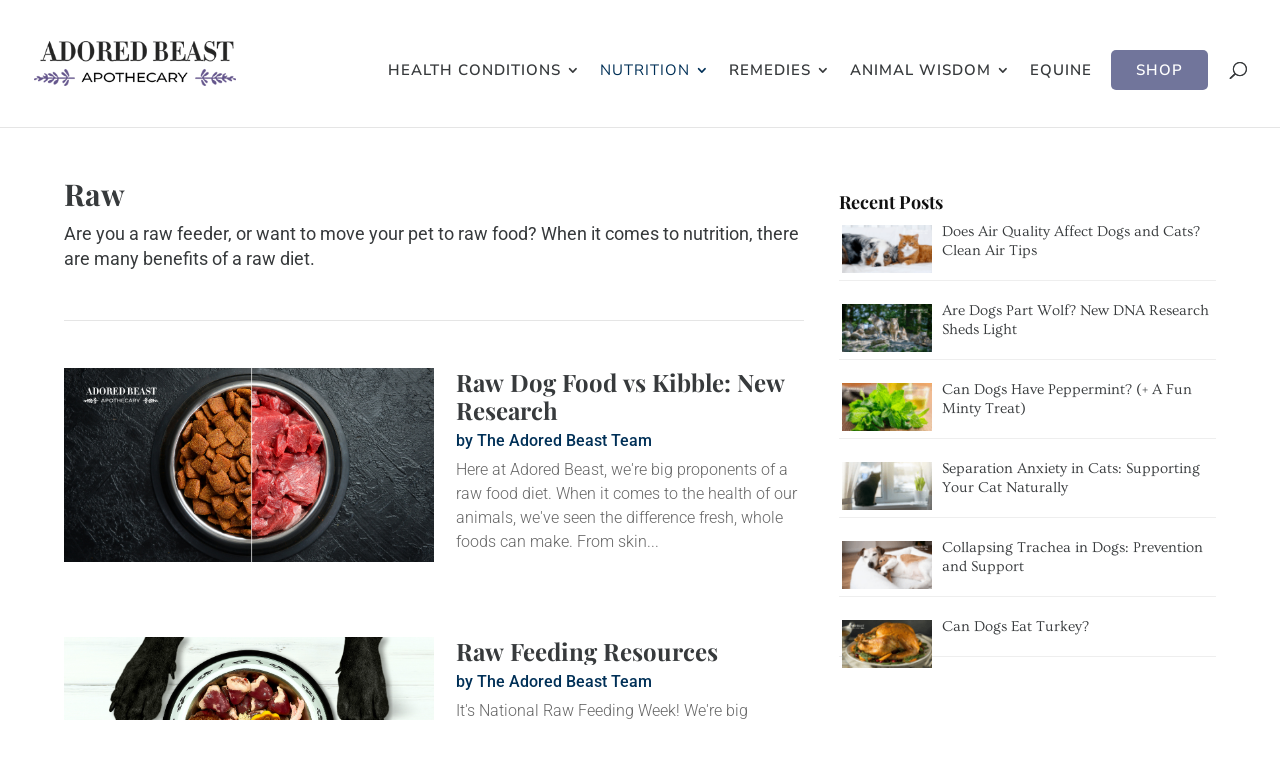

--- FILE ---
content_type: text/css
request_url: https://blog.adoredbeast.com/wp-content/et-cache/taxonomy/category/26/et-divi-dynamic-tb-50391-tb-50508-late.css?ver=1765306345
body_size: 107
content:
@font-face{font-family:ETmodules;font-display:block;src:url(//blog.adoredbeast.com/wp-content/themes/Divi/core/admin/fonts/modules/social/modules.eot);src:url(//blog.adoredbeast.com/wp-content/themes/Divi/core/admin/fonts/modules/social/modules.eot?#iefix) format("embedded-opentype"),url(//blog.adoredbeast.com/wp-content/themes/Divi/core/admin/fonts/modules/social/modules.woff) format("woff"),url(//blog.adoredbeast.com/wp-content/themes/Divi/core/admin/fonts/modules/social/modules.ttf) format("truetype"),url(//blog.adoredbeast.com/wp-content/themes/Divi/core/admin/fonts/modules/social/modules.svg#ETmodules) format("svg");font-weight:400;font-style:normal}

--- FILE ---
content_type: text/css
request_url: https://blog.adoredbeast.com/wp-content/et-cache/global/et-divi-customizer-global.min.css?ver=1743081043
body_size: 4272
content:
body,.et_pb_column_1_2 .et_quote_content blockquote cite,.et_pb_column_1_2 .et_link_content a.et_link_main_url,.et_pb_column_1_3 .et_quote_content blockquote cite,.et_pb_column_3_8 .et_quote_content blockquote cite,.et_pb_column_1_4 .et_quote_content blockquote cite,.et_pb_blog_grid .et_quote_content blockquote cite,.et_pb_column_1_3 .et_link_content a.et_link_main_url,.et_pb_column_3_8 .et_link_content a.et_link_main_url,.et_pb_column_1_4 .et_link_content a.et_link_main_url,.et_pb_blog_grid .et_link_content a.et_link_main_url,body .et_pb_bg_layout_light .et_pb_post p,body .et_pb_bg_layout_dark .et_pb_post p{font-size:16px}.et_pb_slide_content,.et_pb_best_value{font-size:18px}body{color:#373a3c}h1,h2,h3,h4,h5,h6{color:#373a3c}body{line-height:1.6em}#et_search_icon:hover,.mobile_menu_bar:before,.mobile_menu_bar:after,.et_toggle_slide_menu:after,.et-social-icon a:hover,.et_pb_sum,.et_pb_pricing li a,.et_pb_pricing_table_button,.et_overlay:before,.entry-summary p.price ins,.et_pb_member_social_links a:hover,.et_pb_widget li a:hover,.et_pb_filterable_portfolio .et_pb_portfolio_filters li a.active,.et_pb_filterable_portfolio .et_pb_portofolio_pagination ul li a.active,.et_pb_gallery .et_pb_gallery_pagination ul li a.active,.wp-pagenavi span.current,.wp-pagenavi a:hover,.nav-single a,.tagged_as a,.posted_in a{color:#003057}.et_pb_contact_submit,.et_password_protected_form .et_submit_button,.et_pb_bg_layout_light .et_pb_newsletter_button,.comment-reply-link,.form-submit .et_pb_button,.et_pb_bg_layout_light .et_pb_promo_button,.et_pb_bg_layout_light .et_pb_more_button,.et_pb_contact p input[type="checkbox"]:checked+label i:before,.et_pb_bg_layout_light.et_pb_module.et_pb_button{color:#003057}.footer-widget h4{color:#003057}.et-search-form,.nav li ul,.et_mobile_menu,.footer-widget li:before,.et_pb_pricing li:before,blockquote{border-color:#003057}.et_pb_counter_amount,.et_pb_featured_table .et_pb_pricing_heading,.et_quote_content,.et_link_content,.et_audio_content,.et_pb_post_slider.et_pb_bg_layout_dark,.et_slide_in_menu_container,.et_pb_contact p input[type="radio"]:checked+label i:before{background-color:#003057}.container,.et_pb_row,.et_pb_slider .et_pb_container,.et_pb_fullwidth_section .et_pb_title_container,.et_pb_fullwidth_section .et_pb_title_featured_container,.et_pb_fullwidth_header:not(.et_pb_fullscreen) .et_pb_fullwidth_header_container{max-width:1200px}.et_boxed_layout #page-container,.et_boxed_layout.et_non_fixed_nav.et_transparent_nav #page-container #top-header,.et_boxed_layout.et_non_fixed_nav.et_transparent_nav #page-container #main-header,.et_fixed_nav.et_boxed_layout #page-container #top-header,.et_fixed_nav.et_boxed_layout #page-container #main-header,.et_boxed_layout #page-container .container,.et_boxed_layout #page-container .et_pb_row{max-width:1360px}a{color:#66839a}.nav li ul{border-color:#66839a}.et_secondary_nav_enabled #page-container #top-header{background-color:#f0f0f0!important}#et-secondary-nav li ul{background-color:#f0f0f0}#et-secondary-nav li ul{background-color:#678499}#top-header,#top-header a{color:#383a3d}#et-secondary-nav li ul a{color:#ffffff}.et_header_style_centered .mobile_nav .select_page,.et_header_style_split .mobile_nav .select_page,.et_nav_text_color_light #top-menu>li>a,.et_nav_text_color_dark #top-menu>li>a,#top-menu a,.et_mobile_menu li a,.et_nav_text_color_light .et_mobile_menu li a,.et_nav_text_color_dark .et_mobile_menu li a,#et_search_icon:before,.et_search_form_container input,span.et_close_search_field:after,#et-top-navigation .et-cart-info{color:#373a3c}.et_search_form_container input::-moz-placeholder{color:#373a3c}.et_search_form_container input::-webkit-input-placeholder{color:#373a3c}.et_search_form_container input:-ms-input-placeholder{color:#373a3c}#main-header .nav li ul a{color:rgba(0,0,0,0.7)}#top-menu li a{font-size:15px}body.et_vertical_nav .container.et_search_form_container .et-search-form input{font-size:15px!important}#top-menu li a,.et_search_form_container input{font-weight:normal;font-style:normal;text-transform:uppercase;text-decoration:none;letter-spacing:1px}.et_search_form_container input::-moz-placeholder{font-weight:normal;font-style:normal;text-transform:uppercase;text-decoration:none;letter-spacing:1px}.et_search_form_container input::-webkit-input-placeholder{font-weight:normal;font-style:normal;text-transform:uppercase;text-decoration:none;letter-spacing:1px}.et_search_form_container input:-ms-input-placeholder{font-weight:normal;font-style:normal;text-transform:uppercase;text-decoration:none;letter-spacing:1px}#top-menu li.current-menu-ancestor>a,#top-menu li.current-menu-item>a,#top-menu li.current_page_item>a{color:#003057}.footer-widget,.footer-widget li,.footer-widget li a,#footer-info{font-size:14px}.footer-widget .et_pb_widget div,.footer-widget .et_pb_widget ul,.footer-widget .et_pb_widget ol,.footer-widget .et_pb_widget label{line-height:1.7em}#et-footer-nav .bottom-nav li.current-menu-item a{color:#2ea3f2}body .et_pb_button{font-size:18px;background-color:#003057;border-width:0px!important;border-radius:35px;font-weight:normal;font-style:normal;text-transform:uppercase;text-decoration:none;}body.et_pb_button_helper_class .et_pb_button,body.et_pb_button_helper_class .et_pb_module.et_pb_button{color:#ffffff}body .et_pb_button:after{font-size:28.8px}body .et_pb_bg_layout_light.et_pb_button:hover,body .et_pb_bg_layout_light .et_pb_button:hover,body .et_pb_button:hover{color:#ffffff!important;background-color:#66839a;border-radius:35px}h1,h2,h3,h4,h5,h6,.et_quote_content blockquote p,.et_pb_slide_description .et_pb_slide_title{font-weight:bold;font-style:normal;text-transform:none;text-decoration:none;line-height:1.1em}body.home-posts #left-area .et_pb_post .post-meta,body.archive #left-area .et_pb_post .post-meta,body.search #left-area .et_pb_post .post-meta,body.single #left-area .et_pb_post .post-meta{line-height:1.3em}body.home-posts #left-area .et_pb_post h2,body.archive #left-area .et_pb_post h2,body.search #left-area .et_pb_post h2,body.single .et_post_meta_wrapper h1{font-weight:bold;font-style:normal;text-transform:none;text-decoration:none}@media only screen and (min-width:981px){.et_header_style_left #et-top-navigation,.et_header_style_split #et-top-navigation{padding:50px 0 0 0}.et_header_style_left #et-top-navigation nav>ul>li>a,.et_header_style_split #et-top-navigation nav>ul>li>a{padding-bottom:50px}.et_header_style_split .centered-inline-logo-wrap{width:100px;margin:-100px 0}.et_header_style_split .centered-inline-logo-wrap #logo{max-height:100px}.et_pb_svg_logo.et_header_style_split .centered-inline-logo-wrap #logo{height:100px}.et_header_style_centered #top-menu>li>a{padding-bottom:18px}.et_header_style_slide #et-top-navigation,.et_header_style_fullscreen #et-top-navigation{padding:41px 0 41px 0!important}.et_header_style_centered #main-header .logo_container{height:100px}#logo{max-height:35%}.et_pb_svg_logo #logo{height:35%}.et_header_style_centered.et_hide_primary_logo #main-header:not(.et-fixed-header) .logo_container,.et_header_style_centered.et_hide_fixed_logo #main-header.et-fixed-header .logo_container{height:18px}.et-fixed-header #top-menu li a{font-size:14px}body.home-posts #left-area .et_pb_post .post-meta,body.archive #left-area .et_pb_post .post-meta,body.search #left-area .et_pb_post .post-meta,body.single #left-area .et_pb_post .post-meta{font-size:18px}}@media only screen and (min-width:1500px){.et_pb_row{padding:30px 0}.et_pb_section{padding:60px 0}.single.et_pb_pagebuilder_layout.et_full_width_page .et_post_meta_wrapper{padding-top:90px}.et_pb_fullwidth_section{padding:0}}@media only screen and (max-width:980px){.et_header_style_centered .mobile_nav .select_page,.et_header_style_split .mobile_nav .select_page,.et_mobile_menu li a,.mobile_menu_bar:before,.et_nav_text_color_light #top-menu>li>a,.et_nav_text_color_dark #top-menu>li>a,#top-menu a,.et_mobile_menu li a,#et_search_icon:before,#et_top_search .et-search-form input,.et_search_form_container input,#et-top-navigation .et-cart-info{color:rgba(0,0,0,0.6)}.et_close_search_field:after{color:rgba(0,0,0,0.6)!important}.et_search_form_container input::-moz-placeholder{color:rgba(0,0,0,0.6)}.et_search_form_container input::-webkit-input-placeholder{color:rgba(0,0,0,0.6)}.et_search_form_container input:-ms-input-placeholder{color:rgba(0,0,0,0.6)}}	h1,h2,h3,h4,h5,h6{font-family:'Ovo',Georgia,"Times New Roman",serif}body,input,textarea,select{font-family:'Roboto',Helvetica,Arial,Lucida,sans-serif}.et_pb_button{font-family:'Roboto',Helvetica,Arial,Lucida,sans-serif}#main-header,#et-top-navigation{font-family:'Nunito Sans',Helvetica,Arial,Lucida,sans-serif}body #page-container #sidebar{width:30%}body #page-container #left-area{width:70%}.et_right_sidebar #main-content .container:before{right:30%!important}.et_left_sidebar #main-content .container:before{left:30%!important}#main-header .nav li ul a{text-transform:capitalize!important}.et-search-form,.nav li ul,.et_mobile_menu,.footer-widget li:before,.et_pb_pricing li:before{border-color:#66839a!important}.swp_social_panel{margin-bottom:30px!important;max-width:600px}@media (max-width:1099px){.menu-remedies a:before{content:url(https://blog.adoredbeast.com/wp-content/uploads/2020/10/Remedies-icon.png)!important;float:left;font-size:55px;margin-right:15px;margin-top:-5px}.menu-equine a:before{content:url(https://blog.adoredbeast.com/wp-content/uploads/2022/03/Equine1.png)!important;float:left;font-size:55px;margin-right:15px;margin-top:-5px}.menu-wisdom a:before{content:url(https://blog.adoredbeast.com/wp-content/uploads/2020/10/wisdom-icon.png)!important;float:left;font-size:55px;margin-right:15px;margin-top:-5px}et_mobile_menu li li{padding-left:0%}.menu-nutrition a:before{content:url(https://blog.adoredbeast.com/wp-content/uploads/2020/10/Nutrition-icon.png)!important;float:left;font-size:55px;margin-right:15px;margin-top:-5px}.menu-health a:before{content:url(https://blog.adoredbeast.com/wp-content/uploads/2020/10/Health-Conditions-1.png)!important;float:left;font-size:55px;margin-right:15px;margin-top:-5px}.menu-supplements a:before{content:url(https://blog.adoredbeast.com/wp-content/uploads/2020/10/Supplements.png)!important;float:left;font-size:55px;margin-right:15px;margin-top:-5px}.sub-menu a:before{content:url(https://blg.adoredbeast.com/wp-content/uploads/2020/10/Nutrition-icon.png)!important;padding:0%!important;padding-left:12%!important;margin-right:0px!important}}span.nav-previous{max-width:360px!important;padding-bottom:25px!important}span.nav-next{max-width:360px!important}.et_pb_image img{padding-bottom:25px}.et_pb_css_mix_blend_mode_passthrough p{padding-bottom:1.6em}.wp-block-group.has-background{margin-bottom:20px}.single-post h1{padding-bottom:0px!important}.fullwidth-post-content h2{padding-bottom:0px!important;padding-top:10px!important}.fullwidth-post-content h3{padding-bottom:0px!important;padding-top:10px!important}.fullwidth-post-content h4{padding-bottom:0px!important;padding-top:10px!important}.fullwidth-post-content h5{padding-bottom:0px!important;padding-top:10px!important}.fullwidth-post-content h6{padding-bottom:0px!important;padding-top:10px!important}@media(max-width:980px){.single-post h4{padding-bottom:0px!important}}.shared-counts-wrap.style-fancy{max-width:470px;margin-bottom:30px!important}@media only screen and (min-width:768px){.custom-blog .et_pb_post .entry-featured-image-url{width:50%;float:left;margin-bottom:5%;margin-right:3%}}@media only screen and (min-width:768px){.et_pb_blog_0_tb_body .et_pb_post .entry-title a,.et_pb_blog_0_tb_body .not-found-title{overflow:hidden;text-overflow:ellipsis;display:-webkit-box;-webkit-line-clamp:2;-webkit-box-orient:vertical}}.et_pb_blog_0_tb_body .et_pb_post .post-content,.et_pb_blog_0_tb_body.et_pb_bg_layout_light .et_pb_post .post-content p,.et_pb_blog_0_tb_body.et_pb_bg_layout_dark .et_pb_post .post-content p{text-align:left;overflow:hidden;text-overflow:ellipsis;display:-webkit-box;-webkit-line-clamp:4;-webkit-box-orient:vertical}.custom-blog .et_pb_post .entry-featured-image-url{margin-bottom:15px}.custom-blog h2{padding-bottom:6px}.woocommerce #reviews #comments ol.commentlist li .comment-text,.woocommerce-page #reviews #comments ol.commentlist li .comment-text{padding-left:15px!important}@media(max-width:980px){.woocommerce-message{display:flex;flex-direction:column-reverse}body.et-db #page-container #et-boc .et-l .et_pb_section .et_pb_wc_cart_notice_0 .wc-forward{padding-top:10px!important;padding-bottom:10px!important;margin-top:10px}}.et_pb_widget_area_left{padding-right:0px;border-right:0px}.also-like .et_pb_gutters2 .et_pb_column_3_4 .et_pb_blog_grid .column.size-1of2 .et_pb_post,.et_pb_gutters2.et_pb_row .et_pb_column_3_4 .et_pb_blog_grid .column.size-1of2 .et_pb_post{margin-bottom:0%!important}@media (max-width:479px){.et_pb_column .et_pb_blog_grid .column.size-1of1 .et_pb_post,.et_pb_column .et_pb_widget{margin-bottom:4%!important}}@media (min-width:960px){.custrow .et_pb_column_3_4{width:64.25%!important}.custrow .et_pb_column_1_4{width:32.75%!important}}@media screen and (max-width:1024px) and (min-width:980px){.custrow.et_pb_column{display:block;width:100%!important}}#top-menu li.current-menu-ancestor>a,#top-menu li.current-menu-item>a,#top-menu li.current_page_item>a,.et_color_scheme_red #top-menu li.current-menu-ancestor>a,.et_color_scheme_red #top-menu li.current-menu-item>a,.et_color_scheme_red #top-menu li.current_page_item>a,.et_color_scheme_pink #top-menu li.current-menu-ancestor>a,.et_color_scheme_pink #top-menu li.current-menu-item>a,.et_color_scheme_pink #top-menu li.current_page_item>a,.et_color_scheme_orange #top-menu li.current-menu-ancestor>a,.et_color_scheme_orange #top-menu li.current-menu-item>a,.et_color_scheme_orange #top-menu li.current_page_item>a,.et_color_scheme_green #top-menu li.current-menu-ancestor>a,.et_color_scheme_green #top-menu li.current-menu-item>a,.et_color_scheme_green #top-menu li.current_page_item>a{font-weight:bold}.et-search-form,.nav li ul,.et_mobile_menu,.footer-widget li:before,.et_pb_pricing li:before{border-color:#ddd!important}.et_mobile_menu{padding:0%!important;border-top:1px solid #ddd!important}.et_mobile_menu li a{padding:28px 10%;font-size:18px!important;text-transform:uppercase;font-weight:400!important;letter-spacing:1px!important}@media (max-width:980px){.container.et_menu_container{width:calc(100% - 60px)}}.et_mobile_menu{margin-left:-30px;padding:5%;width:calc(100% + 60px)}.mobile_nav.opened .mobile_menu_bar:before{content:"4d"}@media (max-width:980px){.et_header_style_left #logo,.et_header_style_split #logo{max-width:40%!important}}.breadcrumbs{color:#003057!important;font-size:15px;font-weight:400;line-height:20px}.breadcrumbs a,a:hover{color:#003057!important}.breadcrumb_last{color:#003057!important}@media (min-width:1100px){.cta-button{border-radius:5px;background:#71759B!important}.cta-button a{font-weight:700!important;padding-top:13px!important;padding-bottom:13px!important;padding-right:25px!important;padding-left:25px!important;color:#ffffff!important}.cta-button:hover{background:#8c91c1!important;color:#ffffff!important;transition:none!important}}@media (min-width:1431px){#et_top_search{margin:13px 0 0 22px!important}}#top-menu li{padding-right:15px}@media (max-width:1150px){#et_mobile_nav_menu{display:block}#top-menu{display:none}}@media (max-width:1430px) and (min-width:1100px){#et_top_search{margin:15px 0 0 22px}}@media (max-width:1099px) and (min-width:981px){#et_top_search{margin:10px 0 0 22px}}#top-menu a:hover{color:#003057}.wp-block-group.has-background{padding:1.5em 2em 1.5em 2em;border-radius:15px}@media (max-width:980px){.cta-button{border-radius:5px;background:#71759B!important;margin-top:20px!important;margin-bottom:20px!important;margin-right:25px!important;margin-left:25px!important;color:#ffffff!important;text-align:center;font-weight:800!important}}@media (max-width:1099px) and (min-width:981px){.cta-button{border-radius:5px;background:#71759B!important;margin-top:20px!important;margin-bottom:20px!important;margin-right:60px!important;margin-left:60px!important;color:#ffffff!important;text-align:center}}.et_mobile_menu li a:hover,.nav ul li a:hover{color:#373a3c}.cta-button a{color:#ffffff!important}@media (max-width:980px){.container.et_menu_container{width:calc(100% - 35px)!important}}li{padding-left:0%}#page-container .mobile_nav li ul.hide{display:none!important}#page-container .mobile_nav .menu-item-has-children{position:relative}#page-container .mobile_nav .menu-item-has-children>a{background:transparent}#page-container .mobile_nav .menu-item-has-children>a+span{position:absolute;right:0;top:1px;padding:22px 35px;font-size:20px;font-weight:700;cursor:pointer;z-index:3}#page-container span.menu-closed:before{content:"\4c";display:block;color:#000;font-size:16px;font-family:ETmodules}#page-container span.menu-closed.menu-open:before{content:"\4d"}.nav li ul{border-top:1px solid #b7b}.et_mobile_menu li a{border-bottom:1px solid rgb(216 216 216)}.et_mobile_menu li li{padding-left:1%}.sub-menu li a:hover{color:#66839a!important;background:#ffffff!important}#top-menu li.current-menu-ancestor>a,#top-menu li.current-menu-item>a,#top-menu li.current_page_item>a,.et_color_scheme_red #top-menu li.current-menu-ancestor>a,.et_color_scheme_red #top-menu li.current-menu-item>a,.et_color_scheme_red #top-menu li.current_page_item>a,.et_color_scheme_pink #top-menu li.current-menu-ancestor>a,.et_color_scheme_pink #top-menu li.current-menu-item>a,.et_color_scheme_pink #top-menu li.current_page_item>a,.et_color_scheme_orange #top-menu li.current-menu-ancestor>a,.et_color_scheme_orange #top-menu li.current-menu-item>a,.et_color_scheme_orange #top-menu li.current_page_item>a,.et_color_scheme_green #top-menu li.current-menu-ancestor>a,.et_color_scheme_green #top-menu li.current-menu-item>a,.et_color_scheme_green #top-menu li.current_page_item>a{font-weight:normal!important}#top-menu li.current-menu-ancestor>a,#top-menu li.current-menu-item>a,#top-menu li.current_page_item>a,.et_color_scheme_red #top-menu li.current-menu-ancestor>a,.et_color_scheme_red #top-menu li.current-menu-item>a,.et_color_scheme_red #top-menu li.current_page_item>a,.et_color_scheme_pink #top-menu li.current-menu-ancestor>a,.et_color_scheme_pink #top-menu li.current-menu-item>a,.et_color_scheme_pink #top-menu li.current_page_item>a,.et_color_scheme_orange #top-menu li.current-menu-ancestor>a,.et_color_scheme_orange #top-menu li.current-menu-item>a,.et_color_scheme_orange #top-menu li.current_page_item>a,.et_color_scheme_green #top-menu li.current-menu-ancestor>a,.et_color_scheme_green #top-menu li.current-menu-item>a,.et_color_scheme_green #top-menu li.current_page_item>a{color:#003057!important}.et_mobile_menu li ul,.et_pb_fullwidth_menu .et_mobile_menu li ul,.et_pb_menu .et_mobile_menu li ul{text-transform:capitalize!important;font-size:16px!important}article h2{margin-left:0px!important}.back-to-top{display:none!important}.letter-section h2.letter-title{padding-top:25px}.az-letters,.a-z-listing-widget .az-letters,.a-z-listing-widget.widget .az-letters{font-size:22px}.az-letters>ul.az-links>li,.a-z-listing-widget .az-letters>ul.az-links>li,.a-z-listing-widget.widget .az-letters>ul.az-links>li{list-style:none;width:2em;height:2em;box-sizing:none!important;margin:none!important;background:none!important;border:none!important}.az-letters>ul.az-links>li a,.a-z-listing-widget .az-letters>ul.az-links>li a,.a-z-listing-widget.widget .az-letters>ul.az-links>li a{color:#66839a}#az-slider a:hover{color:#71759b!important;font-weight:400px!important}.letter-section ul.columns>li{color:#373a3c!important}.et_mobile_menu li ul li a{text-transform:capitalize;font-size:16px}#page-container span.menu-closed.menu-open:before {content:"\4c"!important}#page-container span.menu-closed:before{content:"3"!important;display:block;color:#000;font-size:22px!important;font-family:ETmodules}#page-container span.menu-closed.menu-open:before{content:"\4d"!important;font-size:22px!important}div#az a{color:#373a3c!important;font-weight:400!important}div#az a:hover{color:#71759b!important}.letter-section h2.letter-title{padding-top:25px;color:#71759b}#top-menu li a,.et_search_form_container input{font-weight:600!important}#top-menu li li a{font-weight:400!important}#page-container .mobile_nav .menu-item-has-children>a{font-family:nunito sans!important;font-weight:600!important}.et_mobile_menu li ul li a{font-size:17px!important}#drip-ef-60773192 input[type="submit"]{margin:0;color:#ffffff!important;padding:.375rem .5625rem;border-width:0px!important;letter-spacing:1px;font-family:'Questrial',Helvetica,Arial,Lucida,sans-serif!important;font-weight:700!important;background-color:#71759B;padding-top:17px!important;padding-bottom:17px!important;width:100%;font-size:18px}#drip-ef-60773192 input[type="email"],#drip-ef-60773192 input[type="number"],#drip-ef-60773192 input[type="tel"],#drip-ef-60773192 input[type="text"]{margin:0;padding:.975rem .5625rem!important;width:100%}.et_pb_code_inner{color:#003057!important}#data-drip-attribute{color:#ffffff!important}.submit{color:#ffffff!important}div#om-idynuwiwyo0t4nmrlkfv-holder{padding-top:30px}.shared-counts-wrap.style-fancy .shared-counts-button .shared-counts-count{color:#fff!important}.wp-pagenavi a,.wp-pagenavi span{border:none}div#rpwe_widget-2{margin-bottom:0px}

--- FILE ---
content_type: text/css
request_url: https://blog.adoredbeast.com/wp-content/et-cache/taxonomy/category/26/et-divi-dynamic-tb-50391-tb-50508-late.css
body_size: 107
content:
@font-face{font-family:ETmodules;font-display:block;src:url(//blog.adoredbeast.com/wp-content/themes/Divi/core/admin/fonts/modules/social/modules.eot);src:url(//blog.adoredbeast.com/wp-content/themes/Divi/core/admin/fonts/modules/social/modules.eot?#iefix) format("embedded-opentype"),url(//blog.adoredbeast.com/wp-content/themes/Divi/core/admin/fonts/modules/social/modules.woff) format("woff"),url(//blog.adoredbeast.com/wp-content/themes/Divi/core/admin/fonts/modules/social/modules.ttf) format("truetype"),url(//blog.adoredbeast.com/wp-content/themes/Divi/core/admin/fonts/modules/social/modules.svg#ETmodules) format("svg");font-weight:400;font-style:normal}